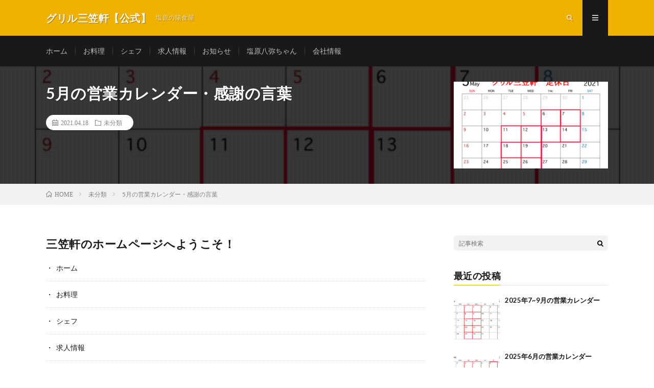

--- FILE ---
content_type: text/html; charset=UTF-8
request_url: https://mikasaken.com/archives/188
body_size: 9374
content:
<!DOCTYPE html>
<html lang="ja" prefix="og: http://ogp.me/ns#">
<head prefix="og: http://ogp.me/ns# fb: http://ogp.me/ns/fb# article: http://ogp.me/ns/article#">
<meta charset="UTF-8">
<title>5月の営業カレンダー・感謝の言葉 │ グリル三笠軒【公式】</title>
<meta name='robots' content='max-image-preview:large' />
	<style>img:is([sizes="auto" i], [sizes^="auto," i]) { contain-intrinsic-size: 3000px 1500px }</style>
	<link rel='stylesheet' id='wp-block-library-css' href='https://mikasaken.com/wp-includes/css/dist/block-library/style.min.css?ver=6.8.3' type='text/css' media='all' />
<style id='classic-theme-styles-inline-css' type='text/css'>
/*! This file is auto-generated */
.wp-block-button__link{color:#fff;background-color:#32373c;border-radius:9999px;box-shadow:none;text-decoration:none;padding:calc(.667em + 2px) calc(1.333em + 2px);font-size:1.125em}.wp-block-file__button{background:#32373c;color:#fff;text-decoration:none}
</style>
<style id='global-styles-inline-css' type='text/css'>
:root{--wp--preset--aspect-ratio--square: 1;--wp--preset--aspect-ratio--4-3: 4/3;--wp--preset--aspect-ratio--3-4: 3/4;--wp--preset--aspect-ratio--3-2: 3/2;--wp--preset--aspect-ratio--2-3: 2/3;--wp--preset--aspect-ratio--16-9: 16/9;--wp--preset--aspect-ratio--9-16: 9/16;--wp--preset--color--black: #000000;--wp--preset--color--cyan-bluish-gray: #abb8c3;--wp--preset--color--white: #ffffff;--wp--preset--color--pale-pink: #f78da7;--wp--preset--color--vivid-red: #cf2e2e;--wp--preset--color--luminous-vivid-orange: #ff6900;--wp--preset--color--luminous-vivid-amber: #fcb900;--wp--preset--color--light-green-cyan: #7bdcb5;--wp--preset--color--vivid-green-cyan: #00d084;--wp--preset--color--pale-cyan-blue: #8ed1fc;--wp--preset--color--vivid-cyan-blue: #0693e3;--wp--preset--color--vivid-purple: #9b51e0;--wp--preset--gradient--vivid-cyan-blue-to-vivid-purple: linear-gradient(135deg,rgba(6,147,227,1) 0%,rgb(155,81,224) 100%);--wp--preset--gradient--light-green-cyan-to-vivid-green-cyan: linear-gradient(135deg,rgb(122,220,180) 0%,rgb(0,208,130) 100%);--wp--preset--gradient--luminous-vivid-amber-to-luminous-vivid-orange: linear-gradient(135deg,rgba(252,185,0,1) 0%,rgba(255,105,0,1) 100%);--wp--preset--gradient--luminous-vivid-orange-to-vivid-red: linear-gradient(135deg,rgba(255,105,0,1) 0%,rgb(207,46,46) 100%);--wp--preset--gradient--very-light-gray-to-cyan-bluish-gray: linear-gradient(135deg,rgb(238,238,238) 0%,rgb(169,184,195) 100%);--wp--preset--gradient--cool-to-warm-spectrum: linear-gradient(135deg,rgb(74,234,220) 0%,rgb(151,120,209) 20%,rgb(207,42,186) 40%,rgb(238,44,130) 60%,rgb(251,105,98) 80%,rgb(254,248,76) 100%);--wp--preset--gradient--blush-light-purple: linear-gradient(135deg,rgb(255,206,236) 0%,rgb(152,150,240) 100%);--wp--preset--gradient--blush-bordeaux: linear-gradient(135deg,rgb(254,205,165) 0%,rgb(254,45,45) 50%,rgb(107,0,62) 100%);--wp--preset--gradient--luminous-dusk: linear-gradient(135deg,rgb(255,203,112) 0%,rgb(199,81,192) 50%,rgb(65,88,208) 100%);--wp--preset--gradient--pale-ocean: linear-gradient(135deg,rgb(255,245,203) 0%,rgb(182,227,212) 50%,rgb(51,167,181) 100%);--wp--preset--gradient--electric-grass: linear-gradient(135deg,rgb(202,248,128) 0%,rgb(113,206,126) 100%);--wp--preset--gradient--midnight: linear-gradient(135deg,rgb(2,3,129) 0%,rgb(40,116,252) 100%);--wp--preset--font-size--small: 13px;--wp--preset--font-size--medium: 20px;--wp--preset--font-size--large: 36px;--wp--preset--font-size--x-large: 42px;--wp--preset--spacing--20: 0.44rem;--wp--preset--spacing--30: 0.67rem;--wp--preset--spacing--40: 1rem;--wp--preset--spacing--50: 1.5rem;--wp--preset--spacing--60: 2.25rem;--wp--preset--spacing--70: 3.38rem;--wp--preset--spacing--80: 5.06rem;--wp--preset--shadow--natural: 6px 6px 9px rgba(0, 0, 0, 0.2);--wp--preset--shadow--deep: 12px 12px 50px rgba(0, 0, 0, 0.4);--wp--preset--shadow--sharp: 6px 6px 0px rgba(0, 0, 0, 0.2);--wp--preset--shadow--outlined: 6px 6px 0px -3px rgba(255, 255, 255, 1), 6px 6px rgba(0, 0, 0, 1);--wp--preset--shadow--crisp: 6px 6px 0px rgba(0, 0, 0, 1);}:where(.is-layout-flex){gap: 0.5em;}:where(.is-layout-grid){gap: 0.5em;}body .is-layout-flex{display: flex;}.is-layout-flex{flex-wrap: wrap;align-items: center;}.is-layout-flex > :is(*, div){margin: 0;}body .is-layout-grid{display: grid;}.is-layout-grid > :is(*, div){margin: 0;}:where(.wp-block-columns.is-layout-flex){gap: 2em;}:where(.wp-block-columns.is-layout-grid){gap: 2em;}:where(.wp-block-post-template.is-layout-flex){gap: 1.25em;}:where(.wp-block-post-template.is-layout-grid){gap: 1.25em;}.has-black-color{color: var(--wp--preset--color--black) !important;}.has-cyan-bluish-gray-color{color: var(--wp--preset--color--cyan-bluish-gray) !important;}.has-white-color{color: var(--wp--preset--color--white) !important;}.has-pale-pink-color{color: var(--wp--preset--color--pale-pink) !important;}.has-vivid-red-color{color: var(--wp--preset--color--vivid-red) !important;}.has-luminous-vivid-orange-color{color: var(--wp--preset--color--luminous-vivid-orange) !important;}.has-luminous-vivid-amber-color{color: var(--wp--preset--color--luminous-vivid-amber) !important;}.has-light-green-cyan-color{color: var(--wp--preset--color--light-green-cyan) !important;}.has-vivid-green-cyan-color{color: var(--wp--preset--color--vivid-green-cyan) !important;}.has-pale-cyan-blue-color{color: var(--wp--preset--color--pale-cyan-blue) !important;}.has-vivid-cyan-blue-color{color: var(--wp--preset--color--vivid-cyan-blue) !important;}.has-vivid-purple-color{color: var(--wp--preset--color--vivid-purple) !important;}.has-black-background-color{background-color: var(--wp--preset--color--black) !important;}.has-cyan-bluish-gray-background-color{background-color: var(--wp--preset--color--cyan-bluish-gray) !important;}.has-white-background-color{background-color: var(--wp--preset--color--white) !important;}.has-pale-pink-background-color{background-color: var(--wp--preset--color--pale-pink) !important;}.has-vivid-red-background-color{background-color: var(--wp--preset--color--vivid-red) !important;}.has-luminous-vivid-orange-background-color{background-color: var(--wp--preset--color--luminous-vivid-orange) !important;}.has-luminous-vivid-amber-background-color{background-color: var(--wp--preset--color--luminous-vivid-amber) !important;}.has-light-green-cyan-background-color{background-color: var(--wp--preset--color--light-green-cyan) !important;}.has-vivid-green-cyan-background-color{background-color: var(--wp--preset--color--vivid-green-cyan) !important;}.has-pale-cyan-blue-background-color{background-color: var(--wp--preset--color--pale-cyan-blue) !important;}.has-vivid-cyan-blue-background-color{background-color: var(--wp--preset--color--vivid-cyan-blue) !important;}.has-vivid-purple-background-color{background-color: var(--wp--preset--color--vivid-purple) !important;}.has-black-border-color{border-color: var(--wp--preset--color--black) !important;}.has-cyan-bluish-gray-border-color{border-color: var(--wp--preset--color--cyan-bluish-gray) !important;}.has-white-border-color{border-color: var(--wp--preset--color--white) !important;}.has-pale-pink-border-color{border-color: var(--wp--preset--color--pale-pink) !important;}.has-vivid-red-border-color{border-color: var(--wp--preset--color--vivid-red) !important;}.has-luminous-vivid-orange-border-color{border-color: var(--wp--preset--color--luminous-vivid-orange) !important;}.has-luminous-vivid-amber-border-color{border-color: var(--wp--preset--color--luminous-vivid-amber) !important;}.has-light-green-cyan-border-color{border-color: var(--wp--preset--color--light-green-cyan) !important;}.has-vivid-green-cyan-border-color{border-color: var(--wp--preset--color--vivid-green-cyan) !important;}.has-pale-cyan-blue-border-color{border-color: var(--wp--preset--color--pale-cyan-blue) !important;}.has-vivid-cyan-blue-border-color{border-color: var(--wp--preset--color--vivid-cyan-blue) !important;}.has-vivid-purple-border-color{border-color: var(--wp--preset--color--vivid-purple) !important;}.has-vivid-cyan-blue-to-vivid-purple-gradient-background{background: var(--wp--preset--gradient--vivid-cyan-blue-to-vivid-purple) !important;}.has-light-green-cyan-to-vivid-green-cyan-gradient-background{background: var(--wp--preset--gradient--light-green-cyan-to-vivid-green-cyan) !important;}.has-luminous-vivid-amber-to-luminous-vivid-orange-gradient-background{background: var(--wp--preset--gradient--luminous-vivid-amber-to-luminous-vivid-orange) !important;}.has-luminous-vivid-orange-to-vivid-red-gradient-background{background: var(--wp--preset--gradient--luminous-vivid-orange-to-vivid-red) !important;}.has-very-light-gray-to-cyan-bluish-gray-gradient-background{background: var(--wp--preset--gradient--very-light-gray-to-cyan-bluish-gray) !important;}.has-cool-to-warm-spectrum-gradient-background{background: var(--wp--preset--gradient--cool-to-warm-spectrum) !important;}.has-blush-light-purple-gradient-background{background: var(--wp--preset--gradient--blush-light-purple) !important;}.has-blush-bordeaux-gradient-background{background: var(--wp--preset--gradient--blush-bordeaux) !important;}.has-luminous-dusk-gradient-background{background: var(--wp--preset--gradient--luminous-dusk) !important;}.has-pale-ocean-gradient-background{background: var(--wp--preset--gradient--pale-ocean) !important;}.has-electric-grass-gradient-background{background: var(--wp--preset--gradient--electric-grass) !important;}.has-midnight-gradient-background{background: var(--wp--preset--gradient--midnight) !important;}.has-small-font-size{font-size: var(--wp--preset--font-size--small) !important;}.has-medium-font-size{font-size: var(--wp--preset--font-size--medium) !important;}.has-large-font-size{font-size: var(--wp--preset--font-size--large) !important;}.has-x-large-font-size{font-size: var(--wp--preset--font-size--x-large) !important;}
:where(.wp-block-post-template.is-layout-flex){gap: 1.25em;}:where(.wp-block-post-template.is-layout-grid){gap: 1.25em;}
:where(.wp-block-columns.is-layout-flex){gap: 2em;}:where(.wp-block-columns.is-layout-grid){gap: 2em;}
:root :where(.wp-block-pullquote){font-size: 1.5em;line-height: 1.6;}
</style>
<link rel="https://api.w.org/" href="https://mikasaken.com/wp-json/" /><link rel="alternate" title="JSON" type="application/json" href="https://mikasaken.com/wp-json/wp/v2/posts/188" /><link rel="canonical" href="https://mikasaken.com/archives/188" />
<link rel="alternate" title="oEmbed (JSON)" type="application/json+oembed" href="https://mikasaken.com/wp-json/oembed/1.0/embed?url=https%3A%2F%2Fmikasaken.com%2Farchives%2F188" />
<link rel="alternate" title="oEmbed (XML)" type="text/xml+oembed" href="https://mikasaken.com/wp-json/oembed/1.0/embed?url=https%3A%2F%2Fmikasaken.com%2Farchives%2F188&#038;format=xml" />
<link rel="stylesheet" href="https://mikasaken.com/wp-content/themes/lionmedia/style.css">
<link rel="stylesheet" href="https://mikasaken.com/wp-content/themes/lionmedia/css/content.css">
<link rel="stylesheet" href="https://mikasaken.com/wp-content/themes/lionmedia/css/icon.css">
<link rel="stylesheet" href="https://fonts.googleapis.com/css?family=Lato:400,700,900">
<meta http-equiv="X-UA-Compatible" content="IE=edge">
<meta name="viewport" content="width=device-width, initial-scale=1, shrink-to-fit=no">
<link rel="dns-prefetch" href="//www.google.com">
<link rel="dns-prefetch" href="//www.google-analytics.com">
<link rel="dns-prefetch" href="//fonts.googleapis.com">
<link rel="dns-prefetch" href="//fonts.gstatic.com">
<link rel="dns-prefetch" href="//pagead2.googlesyndication.com">
<link rel="dns-prefetch" href="//googleads.g.doubleclick.net">
<link rel="dns-prefetch" href="//www.gstatic.com">
<style type="text/css">
.c-user01 {color:#000 !important}
.bgc-user01 {background:#000 !important}
.hc-user01:hover {color:#000 !important}
.c-user02 {color:#000 !important}
.bgc-user02 {background:#000 !important}
.hc-user02:hover {color:#000 !important}
.c-user03 {color:#000 !important}
.bgc-user03 {background:#000 !important}
.hc-user03:hover {color:#000 !important}
.c-user04 {color:#000 !important}
.bgc-user04 {background:#000 !important}
.hc-user04:hover {color:#000 !important}
.c-user05 {color:#000 !important}
.bgc-user05 {background:#000 !important}
.hc-user05:hover {color:#000 !important}

.singleTitle {background-image:url("https://mikasaken.com/wp-content/uploads/2021/04/May-730x410.jpg");}

.content h2{color:#191919;}
.content h2:first-letter{
	font-size:3.2rem;
	padding-bottom:5px;
	border-bottom:3px solid;
	color:#f0b200;
}
.content h3{
	padding:20px;
	color:#191919;
	border: 1px solid #E5E5E5;
	border-left: 5px solid #f0b200;
}
</style>
<link rel="icon" href="https://mikasaken.com/wp-content/uploads/2020/04/cropped-ロゴ-32x32.png" sizes="32x32" />
<link rel="icon" href="https://mikasaken.com/wp-content/uploads/2020/04/cropped-ロゴ-192x192.png" sizes="192x192" />
<link rel="apple-touch-icon" href="https://mikasaken.com/wp-content/uploads/2020/04/cropped-ロゴ-180x180.png" />
<meta name="msapplication-TileImage" content="https://mikasaken.com/wp-content/uploads/2020/04/cropped-ロゴ-270x270.png" />
<meta property="og:site_name" content="グリル三笠軒【公式】" />
<meta property="og:type" content="article" />
<meta property="og:title" content="5月の営業カレンダー・感謝の言葉" />
<meta property="og:description" content="いつもグリル三笠軒をご支援くださり、ありがとうございます。厳重警戒が続くなか、無感染・無事故のまま営業を継続できているのは、お客様と弊店の双方の感染対策の賜物であると感じております。 また、多くのお客様が前日以前の予約にご協力くださっている" />
<meta property="og:url" content="https://mikasaken.com/archives/188" />
<meta property="og:image" content="https://mikasaken.com/wp-content/uploads/2021/04/May-730x410.jpg" />
<meta name="twitter:card" content="summary" />



</head>
<body class="t-dark">

  
  <!--l-header-->
  <header class="l-header">
    <div class="container">
      
      <div class="siteTitle">

              <p class="siteTitle__name  u-txtShdw">
          <a class="siteTitle__link" href="https://mikasaken.com">
            <span class="siteTitle__main">グリル三笠軒【公式】</span>
          </a>
          <span class="siteTitle__sub">塩原の陽食屋</span>
		</p>	        </div>
      
      <nav class="menuNavi">      
                <ul class="menuNavi__list">
		              <li class="menuNavi__item u-txtShdw"><span class="menuNavi__link icon-search" id="menuNavi__search" onclick="toggle__search();"></span></li>
            <li class="menuNavi__item u-txtShdw"><span class="menuNavi__link menuNavi__link-current icon-menu" id="menuNavi__menu" onclick="toggle__menu();"></span></li>
                  </ul>
      </nav>
      
    </div>
  </header>
  <!--/l-header-->
  
  <!--l-extra-->
        <div class="l-extraNone" id="extra__search">
      <div class="container">
        <div class="searchNavi">
                    
                <div class="searchBox">
        <form class="searchBox__form" method="get" target="_top" action="https://mikasaken.com/" >
          <input class="searchBox__input" type="text" maxlength="50" name="s" placeholder="記事検索"><button class="searchBox__submit icon-search" type="submit" value="search"> </button>
        </form>
      </div>        </div>
      </div>
    </div>
        
    <div class="l-extra" id="extra__menu">
      <div class="container container-max">
        <nav class="globalNavi">
          <ul class="globalNavi__list">
          	        <li id="menu-item-62" class="menu-item menu-item-type-custom menu-item-object-custom menu-item-home menu-item-62"><a href="http://mikasaken.com">ホーム</a></li>
<li id="menu-item-64" class="menu-item menu-item-type-post_type menu-item-object-page menu-item-64"><a href="https://mikasaken.com/menu">お料理</a></li>
<li id="menu-item-63" class="menu-item menu-item-type-post_type menu-item-object-page menu-item-63"><a href="https://mikasaken.com/chef">シェフ</a></li>
<li id="menu-item-385" class="menu-item menu-item-type-post_type menu-item-object-page menu-item-385"><a href="https://mikasaken.com/recruit">求人情報</a></li>
<li id="menu-item-83" class="menu-item menu-item-type-post_type menu-item-object-page current_page_parent menu-item-83"><a href="https://mikasaken.com/info">お知らせ</a></li>
<li id="menu-item-106" class="menu-item menu-item-type-post_type menu-item-object-page menu-item-106"><a href="https://mikasaken.com/yaya">塩原八弥ちゃん</a></li>
<li id="menu-item-417" class="menu-item menu-item-type-post_type menu-item-object-page menu-item-417"><a href="https://mikasaken.com/company">会社情報</a></li>
	                                    </ul>
        </nav>
      </div>
    </div>
  <!--/l-extra-->

  <div class="singleTitle">
    <div class="container">
    
      <!-- タイトル -->
      <div class="singleTitle__heading">
        <h1 class="heading heading-singleTitle u-txtShdw">5月の営業カレンダー・感謝の言葉</h1>        
        
        <ul class="dateList dateList-singleTitle">
          <li class="dateList__item icon-calendar">2021.04.18</li>
          <li class="dateList__item icon-folder"><a class="hc" href="https://mikasaken.com/archives/category/%e6%9c%aa%e5%88%86%e9%a1%9e" rel="category">未分類</a></li>
                  </ul>
        
        
        
      </div>
      <!-- /タイトル -->

      <!-- アイキャッチ -->
      <div class="eyecatch eyecatch-singleTitle">
        		  <img src="https://mikasaken.com/wp-content/uploads/2021/04/May-730x410.jpg" alt="5月の営業カレンダー・感謝の言葉" width="730" height="410" >
		  	      
      </div>
      <!-- /アイキャッチ -->

    </div>
  </div>
<div class="breadcrumb" ><div class="container" ><ul class="breadcrumb__list"><li class="breadcrumb__item" itemscope itemtype="http://data-vocabulary.org/Breadcrumb"><a href="https://mikasaken.com/" itemprop="url"><span class="icon-home" itemprop="title">HOME</span></a></li><li class="breadcrumb__item" itemscope itemtype="http://data-vocabulary.org/Breadcrumb"><a href="https://mikasaken.com/archives/category/%e6%9c%aa%e5%88%86%e9%a1%9e" itemprop="url"><span itemprop="title">未分類</span></a></li><li class="breadcrumb__item">5月の営業カレンダー・感謝の言葉</li></ul></div></div>
  <!-- l-wrapper -->
  <div class="l-wrapper">
	
    <!-- l-main -->
    <main class="l-main">
           
	        <!-- 記事上シェアボタン -->
        	  <!-- /記事上シェアボタン -->
	  
	        <!-- 記事上エリア[widget] -->
        <aside class="widgetPost widgetPost-top"><aside class="widget widget-post"><h2 class="heading heading-primary">三笠軒のホームページへようこそ！</h2><div class="menu-navigation-container"><ul id="menu-navigation-1" class="menu"><li class="menu-item menu-item-type-custom menu-item-object-custom menu-item-home menu-item-62"><a href="http://mikasaken.com">ホーム</a></li>
<li class="menu-item menu-item-type-post_type menu-item-object-page menu-item-64"><a href="https://mikasaken.com/menu">お料理</a></li>
<li class="menu-item menu-item-type-post_type menu-item-object-page menu-item-63"><a href="https://mikasaken.com/chef">シェフ</a></li>
<li class="menu-item menu-item-type-post_type menu-item-object-page menu-item-385"><a href="https://mikasaken.com/recruit">求人情報</a></li>
<li class="menu-item menu-item-type-post_type menu-item-object-page current_page_parent menu-item-83"><a href="https://mikasaken.com/info">お知らせ</a></li>
<li class="menu-item menu-item-type-post_type menu-item-object-page menu-item-106"><a href="https://mikasaken.com/yaya">塩原八弥ちゃん</a></li>
<li class="menu-item menu-item-type-post_type menu-item-object-page menu-item-417"><a href="https://mikasaken.com/company">会社情報</a></li>
</ul></div></aside></aside>      <!-- /記事上エリア[widget] -->
	        
            
      
	  
	        <section class="content">
	    
<p>いつもグリル三笠軒をご支援くださり、ありがとうございます。厳重警戒が続くなか、無感染・無事故のまま営業を継続できているのは、お客様と弊店の双方の感染対策の賜物であると感じております。</p>



<p>また、多くのお客様が前日以前の予約にご協力くださっているおかげで、弊店では「<strong>食品廃棄ゼロ</strong>」で営業できております！（食べ残しを除く）</p>



<p>5月の営業日をお知らせ致しますので、ご利用を検討されている方はぜひご予約をお願い申し上げます！</p>



<p>（仕込みと仕入れの量、およびヘルプスタッフの確保の判断ができるようになり大変助かるのです）</p>



<p>コロナ対策がどのようになってゆくか不透明ですが、営業日の変更などは迅速にホームページおよびtwitterにて情報発信して参ります。</p>



<p>いつもありがとうございます。お客様が安心して美味しいひとときを過ごしていただけるよう、全力で営業してゆく所存です！！</p>



<figure class="wp-block-image size-large"><img fetchpriority="high" decoding="async" width="1024" height="726" src="https://mikasaken.com/wp-content/uploads/2021/04/May-1024x726.jpg" alt="" class="wp-image-189"/></figure>
      </section>
	        
      
      
      
	        <!-- 記事下シェアボタン -->
        	  <!-- /記事下シェアボタン -->
	  


      

      
	        
            
      


      

	  
	        <!-- プロフィール -->
	  <aside class="profile">
	    <div class="profile__imgArea">
	      		  <img src="https://secure.gravatar.com/avatar/298baa0244097c108821591cc04ac50e78a055ea3e88da15d84c7b0e54411f30?s=96&#038;d=mm&#038;r=g" alt="mikasaken" width="60" height="60" >
		  	        

	      <ul class="profile__list">
	  	    	      </ul>  
	    </div>
	    <div class="profile__contents">
	      <h2 class="profile__name">Author：mikasaken            <span class="btn"><a class="btn__link btn__link-profile" href="https://mikasaken.com/archives/author/mikasaken">投稿一覧</a></span>
          </h2>
	                <div class="profile__description"></div>
	    </div>
	  </aside>
      <!-- /プロフィール -->
	  	  


	  
	        <!-- 関連記事 -->
	  <aside class="related"><h2 class="heading heading-primary">関連する記事</h2><ul class="related__list">	      <li class="related__item">
	        <a class="related__imgLink" href="https://mikasaken.com/archives/202" title="9月の営業カレンダー">
					      <img src="https://mikasaken.com/wp-content/uploads/2021/08/IMG_0130-150x150.jpg" alt="9月の営業カレンダー" width="150" height="150" >
			  		    	        </a>
	        <h3 class="related__title">
	          <a href="https://mikasaken.com/archives/202">9月の営業カレンダー</a>
	                        <span class="icon-calendar">2021.08.30</span>
              	        </h3>
	        <p class="related__contents">「まん延防止等重点措置」が「県独自の緊急事態宣言」へ、そして「緊急事態宣言」へとめまぐるしく変化した8月でした。 9月も引き続き緊急事態宣言下になりま[…]</p>
	      </li>
	  		      <li class="related__item">
	        <a class="related__imgLink" href="https://mikasaken.com/archives/207" title="緊急事態宣言延長(21&#8242; 9月)の対応について">
					      <img src="https://mikasaken.com/wp-content/uploads/2021/09/平日営業方針についてのお知らせ0910-150x150.jpg" alt="緊急事態宣言延長(21&#8242; 9月)の対応について" width="150" height="150" >
			  		    	        </a>
	        <h3 class="related__title">
	          <a href="https://mikasaken.com/archives/207">緊急事態宣言延長(21&#8242; 9月)の対応について</a>
	                        <span class="icon-calendar">2021.09.10</span>
              	        </h3>
	        <p class="related__contents">緊急事態宣言の延長が決定されましたので、引き続き時短営業およびディナー予約制、酒類提供中止等の対応をしてゆきます。ご確認ください。[…]</p>
	      </li>
	  		      <li class="related__item">
	        <a class="related__imgLink" href="https://mikasaken.com/archives/198" title="8月の営業カレンダーと時短営業のお知らせ">
					      <img src="https://mikasaken.com/wp-content/uploads/2021/08/IMG_0076-150x150.jpg" alt="8月の営業カレンダーと時短営業のお知らせ" width="150" height="150" >
			  		    	        </a>
	        <h3 class="related__title">
	          <a href="https://mikasaken.com/archives/198">8月の営業カレンダーと時短営業のお知らせ</a>
	                        <span class="icon-calendar">2021.08.07</span>
              	        </h3>
	        <p class="related__contents">[…]</p>
	      </li>
	  	</ul></aside>	        <!-- /関連記事 -->
	  	  


	  
	        <!-- コメント -->
                    <aside class="comments">
        		
				
			<div id="respond" class="comment-respond">
		<h2 class="heading heading-primary">コメントを書く <small><a rel="nofollow" id="cancel-comment-reply-link" href="/archives/188#respond" style="display:none;">コメントをキャンセル</a></small></h2><form action="https://mikasaken.com/wp-comments-post.php" method="post" id="commentform" class="comment-form"><p class="comment-notes"><span id="email-notes">メールアドレスが公開されることはありません。</span> <span class="required-field-message"><span class="required">※</span> が付いている欄は必須項目です</span></p><p class="comment-form-comment"><label for="comment">コメント</label><textarea id="comment" name="comment" cols="45" rows="8" maxlength="65525" required="required"></textarea></p><p class="comment-form-author"><label for="author">名前 <span class="required">※</span></label> <input id="author" name="author" type="text" value="" size="30" maxlength="245" autocomplete="name" required="required" /></p>
<p class="comment-form-email"><label for="email">メール <span class="required">※</span></label> <input id="email" name="email" type="text" value="" size="30" maxlength="100" aria-describedby="email-notes" autocomplete="email" required="required" /></p>
<p class="comment-form-url"><label for="url">サイト</label> <input id="url" name="url" type="text" value="" size="30" maxlength="200" autocomplete="url" /></p>
<p class="comment-form-cookies-consent"><input id="wp-comment-cookies-consent" name="wp-comment-cookies-consent" type="checkbox" value="yes" /> <label for="wp-comment-cookies-consent">次回のコメントで使用するためブラウザーに自分の名前、メールアドレス、サイトを保存する。</label></p>
<p class="form-submit"><input name="submit" type="submit" id="submit" class="submit" value="コメントを送信" /> <input type='hidden' name='comment_post_ID' value='188' id='comment_post_ID' />
<input type='hidden' name='comment_parent' id='comment_parent' value='0' />
</p><p style="display: none !important;"><label>&#916;<textarea name="ak_hp_textarea" cols="45" rows="8" maxlength="100"></textarea></label><input type="hidden" id="ak_js_1" name="ak_js" value="218"/><script>document.getElementById( "ak_js_1" ).setAttribute( "value", ( new Date() ).getTime() );</script></p></form>	</div><!-- #respond -->
	      </aside>
            <!-- /コメント -->
	  	  

	  
	        <!-- PVカウンター -->
        	  <!-- /PVカウンター -->
	        
      
    </main>
    <!-- /l-main -->

    
	    <!-- l-sidebar -->
          <div class="l-sidebar">
	  
	          <aside class="widget">      <div class="searchBox">
        <form class="searchBox__form" method="get" target="_top" action="https://mikasaken.com/" >
          <input class="searchBox__input" type="text" maxlength="50" name="s" placeholder="記事検索"><button class="searchBox__submit icon-search" type="submit" value="search"> </button>
        </form>
      </div></aside><aside class="widget"><h2 class="heading heading-widget">最近の投稿</h2>            <ol class="imgListWidget">
                              
              <li class="imgListWidget__item">
                <a class="imgListWidget__borderBox" href="https://mikasaken.com/archives/526" title="2025年7~9月の営業カレンダー"><span>
                                  <img width="150" height="150" src="https://mikasaken.com/wp-content/uploads/2025/07/2025Jul-150x150.jpg" class="attachment-thumbnail size-thumbnail wp-post-image" alt="" decoding="async" loading="lazy" />                                </span></a>
                <h3 class="imgListWidget__title">
                  <a href="https://mikasaken.com/archives/526">2025年7~9月の営業カレンダー</a>
                                  </h3>
              </li>
                              
              <li class="imgListWidget__item">
                <a class="imgListWidget__borderBox" href="https://mikasaken.com/archives/518" title="2025年6月の営業カレンダー"><span>
                                  <img width="150" height="150" src="https://mikasaken.com/wp-content/uploads/2025/06/2025june-150x150.jpg" class="attachment-thumbnail size-thumbnail wp-post-image" alt="" decoding="async" loading="lazy" />                                </span></a>
                <h3 class="imgListWidget__title">
                  <a href="https://mikasaken.com/archives/518">2025年6月の営業カレンダー</a>
                                  </h3>
              </li>
                              
              <li class="imgListWidget__item">
                <a class="imgListWidget__borderBox" href="https://mikasaken.com/archives/513" title="2025年4月&amp;5月の営業カレンダー"><span>
                                  <img width="150" height="150" src="https://mikasaken.com/wp-content/uploads/2025/04/2025apr-150x150.jpg" class="attachment-thumbnail size-thumbnail wp-post-image" alt="" decoding="async" loading="lazy" />                                </span></a>
                <h3 class="imgListWidget__title">
                  <a href="https://mikasaken.com/archives/513">2025年4月&amp;5月の営業カレンダー</a>
                                  </h3>
              </li>
                              
              <li class="imgListWidget__item">
                <a class="imgListWidget__borderBox" href="https://mikasaken.com/archives/507" title="年末年始~2025年2月までの営業カレンダー"><span>
                                  <img width="150" height="150" src="https://mikasaken.com/wp-content/uploads/2024/11/2025Feb-150x150.jpg" class="attachment-thumbnail size-thumbnail wp-post-image" alt="" decoding="async" loading="lazy" />                                </span></a>
                <h3 class="imgListWidget__title">
                  <a href="https://mikasaken.com/archives/507">年末年始~2025年2月までの営業カレンダー</a>
                                  </h3>
              </li>
                              
              <li class="imgListWidget__item">
                <a class="imgListWidget__borderBox" href="https://mikasaken.com/archives/498" title="10月の営業カレンダー"><span>
                                  <img width="150" height="150" src="https://mikasaken.com/wp-content/uploads/2024/09/2024oct-150x150.jpg" class="attachment-thumbnail size-thumbnail wp-post-image" alt="" decoding="async" loading="lazy" />                                </span></a>
                <h3 class="imgListWidget__title">
                  <a href="https://mikasaken.com/archives/498">10月の営業カレンダー</a>
                                  </h3>
              </li>
                          </ol>
            </aside>	  	  
	        <div class="widgetSticky">
        <aside class="widget widget-sticky"><h2 class="heading heading-widget">三笠軒のホームページへようこそ！</h2><div class="menu-navigation-container"><ul id="menu-navigation-2" class="menu"><li class="menu-item menu-item-type-custom menu-item-object-custom menu-item-home menu-item-62"><a href="http://mikasaken.com">ホーム</a></li>
<li class="menu-item menu-item-type-post_type menu-item-object-page menu-item-64"><a href="https://mikasaken.com/menu">お料理</a></li>
<li class="menu-item menu-item-type-post_type menu-item-object-page menu-item-63"><a href="https://mikasaken.com/chef">シェフ</a></li>
<li class="menu-item menu-item-type-post_type menu-item-object-page menu-item-385"><a href="https://mikasaken.com/recruit">求人情報</a></li>
<li class="menu-item menu-item-type-post_type menu-item-object-page current_page_parent menu-item-83"><a href="https://mikasaken.com/info">お知らせ</a></li>
<li class="menu-item menu-item-type-post_type menu-item-object-page menu-item-106"><a href="https://mikasaken.com/yaya">塩原八弥ちゃん</a></li>
<li class="menu-item menu-item-type-post_type menu-item-object-page menu-item-417"><a href="https://mikasaken.com/company">会社情報</a></li>
</ul></div></aside><aside class="widget_text widget widget-sticky"><h2 class="heading heading-widget">twitterで最新情報発信中！</h2><div class="textwidget custom-html-widget"><a class="twitter-timeline" data-width="350" data-height="700" data-theme="dark" href="https://twitter.com/fit_to_all?ref_src=twsrc%5Etfw">Tweets by fit_to_all</a> <script async src="https://platform.twitter.com/widgets.js" charset="utf-8"></script></div></aside>      </div>
	      
    </div>

    <!-- /l-sidebar -->
	    
    
  </div>
  <!-- /l-wrapper -->
  
    <div class="categoryBox categoryBox-gray">

    <div class="container">
    
      <h2 class="heading heading-primary">
        <span class="heading__bg u-txtShdw bgc">未分類</span>カテゴリの最新記事
      </h2>
      
      <ul class="categoryBox__list">
                        <li class="categoryBox__item">

          <div class="eyecatch eyecatch-archive">
            <a href="https://mikasaken.com/archives/526">
              		        <img src="https://mikasaken.com/wp-content/uploads/2025/07/2025Jul-730x410.jpg" alt="2025年7~9月の営業カレンダー" width="730" height="410" >		                  </a>
          </div>
          
                    <ul class="dateList dateList-archive">
                        <li class="dateList__item icon-calendar">2025.07.03</li>
                                  </ul>
                    
          <h2 class="heading heading-archive ">
            <a class="hc" href="https://mikasaken.com/archives/526">2025年7~9月の営業カレンダー</a>
          </h2>

        </li>
                <li class="categoryBox__item">

          <div class="eyecatch eyecatch-archive">
            <a href="https://mikasaken.com/archives/518">
              		        <img src="https://mikasaken.com/wp-content/uploads/2025/06/2025june-730x410.jpg" alt="2025年6月の営業カレンダー" width="730" height="410" >		                  </a>
          </div>
          
                    <ul class="dateList dateList-archive">
                        <li class="dateList__item icon-calendar">2025.06.09</li>
                                  </ul>
                    
          <h2 class="heading heading-archive ">
            <a class="hc" href="https://mikasaken.com/archives/518">2025年6月の営業カレンダー</a>
          </h2>

        </li>
                <li class="categoryBox__item">

          <div class="eyecatch eyecatch-archive">
            <a href="https://mikasaken.com/archives/513">
              		        <img src="https://mikasaken.com/wp-content/uploads/2025/04/2025apr-730x410.jpg" alt="2025年4月&amp;5月の営業カレンダー" width="730" height="410" >		                  </a>
          </div>
          
                    <ul class="dateList dateList-archive">
                        <li class="dateList__item icon-calendar">2025.04.11</li>
                                  </ul>
                    
          <h2 class="heading heading-archive ">
            <a class="hc" href="https://mikasaken.com/archives/513">2025年4月&amp;5月の営業カレンダー</a>
          </h2>

        </li>
                <li class="categoryBox__item">

          <div class="eyecatch eyecatch-archive">
            <a href="https://mikasaken.com/archives/507">
              		        <img src="https://mikasaken.com/wp-content/uploads/2024/11/2025Feb-730x410.jpg" alt="年末年始~2025年2月までの営業カレンダー" width="730" height="410" >		                  </a>
          </div>
          
                    <ul class="dateList dateList-archive">
                        <li class="dateList__item icon-calendar">2024.11.29</li>
                                  </ul>
                    
          <h2 class="heading heading-archive ">
            <a class="hc" href="https://mikasaken.com/archives/507">年末年始~2025年2月までの営業カレンダー</a>
          </h2>

        </li>
                <li class="categoryBox__item">

          <div class="eyecatch eyecatch-archive">
            <a href="https://mikasaken.com/archives/498">
              		        <img src="https://mikasaken.com/wp-content/uploads/2024/09/2024oct-730x410.jpg" alt="10月の営業カレンダー" width="730" height="410" >		                  </a>
          </div>
          
                    <ul class="dateList dateList-archive">
                        <li class="dateList__item icon-calendar">2024.09.30</li>
                                  </ul>
                    
          <h2 class="heading heading-archive ">
            <a class="hc" href="https://mikasaken.com/archives/498">10月の営業カレンダー</a>
          </h2>

        </li>
                <li class="categoryBox__item">

          <div class="eyecatch eyecatch-archive">
            <a href="https://mikasaken.com/archives/491">
              		        <img src="https://mikasaken.com/wp-content/uploads/2024/08/2024sep-730x410.jpg" alt="9月の営業カレンダー" width="730" height="410" >		                  </a>
          </div>
          
                    <ul class="dateList dateList-archive">
                        <li class="dateList__item icon-calendar">2024.08.31</li>
                                  </ul>
                    
          <h2 class="heading heading-archive ">
            <a class="hc" href="https://mikasaken.com/archives/491">9月の営業カレンダー</a>
          </h2>

        </li>
              </ul>
    </div>
  </div>
  


  <!-- schema -->
  <script type="application/ld+json">
  {
  "@context": "http://schema.org",
  "@type": "Article ",
  "mainEntityOfPage":{
	  "@type": "WebPage",
	  "@id": "https://mikasaken.com/archives/188"
  },
  "headline": "5月の営業カレンダー・感謝の言葉",
  "image": {
	  "@type": "ImageObject",
	  "url": "https://mikasaken.com/wp-content/uploads/2024/08/2024sep-730x410.jpg",
	  "height": "410",
	  "width": "730"
	    },
  "datePublished": "2021-04-18T20:43:53+0900",
  "dateModified": "2021-04-18T20:43:53+0900",
  "author": {
	  "@type": "Person",
	  "name": "mikasaken"
  },
  "publisher": {
	  "@type": "Organization",
	  "name": "グリル三笠軒【公式】",
	  "logo": {
		  "@type": "ImageObject",
		  		    		    "url": "",
		    "width": "",
		    "height":""
		    		  	  }
  },
  "description": "いつもグリル三笠軒をご支援くださり、ありがとうございます。厳重警戒が続くなか、無感染・無事故のまま営業を継続できているのは、お客様と弊店の双方の感染対策の賜物であると感じております。 また、多くのお客様が前日以前の予約にご協力くださっているおかげで、弊店では「食品廃棄ゼロ」で営業できております！（食べ残しを除く） 5月の営業日をお知らせ致しますので、ご利用を検討されている方はぜひご予約をお願い申し [&hellip;]"
  }
  </script>
  <!-- /schema -->




  <!--l-footer-->
  <footer class="l-footer">
    <div class="container">
      <div class="pagetop u-txtShdw"><a class="pagetop__link" href="#top">Back to Top</a></div>
      
                  
      <div class="copySns copySns-noBorder">
        <div class="copySns__copy">
                      © Copyright 2025 <a class="copySns__copyLink" href="https://mikasaken.com">グリル三笠軒【公式】</a>.
          	      <span class="copySns__copyInfo">
		    グリル三笠軒【公式】 by <a class="copySns__copyLink" href="http://fit-jp.com/" target="_blank">FIT-Web Create</a>. Powered by <a class="copySns__copyLink" href="https://wordpress.org/" target="_blank">WordPress</a>.
          </span>
        </div>
      
                      
      </div>

    </div>     
  </footer>
  <!-- /l-footer -->

      <script type="speculationrules">
{"prefetch":[{"source":"document","where":{"and":[{"href_matches":"\/*"},{"not":{"href_matches":["\/wp-*.php","\/wp-admin\/*","\/wp-content\/uploads\/*","\/wp-content\/*","\/wp-content\/plugins\/*","\/wp-content\/themes\/lionmedia\/*","\/*\\?(.+)"]}},{"not":{"selector_matches":"a[rel~=\"nofollow\"]"}},{"not":{"selector_matches":".no-prefetch, .no-prefetch a"}}]},"eagerness":"conservative"}]}
</script>
<script type="text/javascript" src="https://mikasaken.com/wp-includes/js/comment-reply.min.js?ver=6.8.3" id="comment-reply-js" async="async" data-wp-strategy="async"></script>
<script>
function toggle__search(){
	extra__search.className="l-extra";
	extra__menu.className="l-extraNone";
	menuNavi__search.className = "menuNavi__link menuNavi__link-current icon-search ";
	menuNavi__menu.className = "menuNavi__link icon-menu";
}

function toggle__menu(){
	extra__search.className="l-extraNone";
	extra__menu.className="l-extra";
	menuNavi__search.className = "menuNavi__link icon-search";
	menuNavi__menu.className = "menuNavi__link menuNavi__link-current icon-menu";
}
</script>  

</body>
</html>